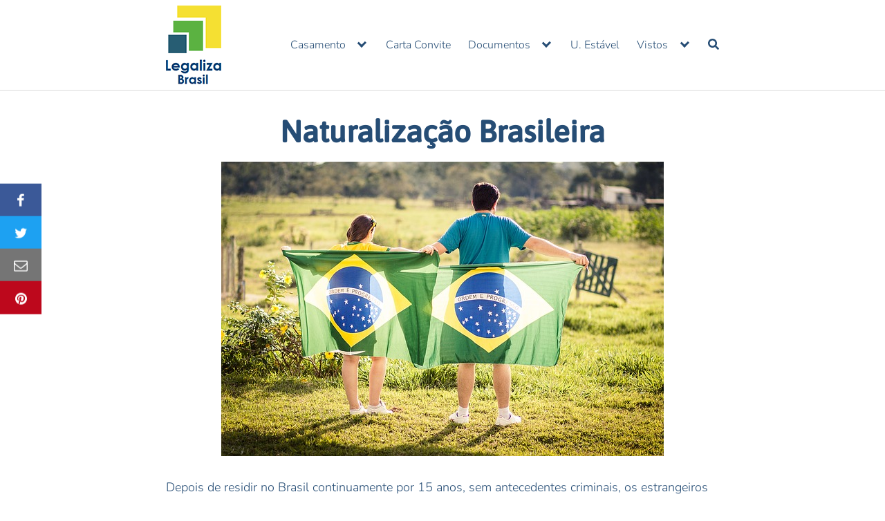

--- FILE ---
content_type: text/html; charset=UTF-8
request_url: https://www.legalizabrasilrn.com/naturalizacao/
body_size: 12238
content:
<!DOCTYPE html>
<html lang="pt-PT" prefix="og: http://ogp.me/ns#">
<head><!--[if IE 8]><script src="//cdnjs.cloudflare.com/ajax/libs/ie8/0.6.0/ie8.js"></script><![endif]--><link rel="dns-prefetch" href="//www.google.com"><link rel="dns-prefetch" href="//fonts.googleapis.com"><link rel="dns-prefetch" href="//s.w.org"><link rel="dns-prefetch" href="//cdn-images.mailchimp.com"><meta name="viewport" content="width=device-width, initial-scale=1">
	<meta charset="UTF-8">
	<meta name="viewport" content="width=device-width, initial-scale=1">
	<link rel="profile" href="https://gmpg.org/xfn/11">
	<title>⃞▷ Naturalização Rápida | Ordinária | Extraordinária | LEGALIZABRASIL</title>
<link rel="stylesheet" href="/s/f.php?3ba8b3.css">


<meta name="description" content="Em primeiro lugar deveremos saber em qual das modalidades de naturalização se encaixa nosso caso ✅ Saiba como solicitar sua Naturalização ✅"/>
<link rel="canonical" href="https://www.legalizabrasilrn.com/naturalizacao/">
<meta property="og:locale" content="pt_PT" />
<meta property="og:type" content="article" />
<meta property="og:title" content="⃞▷ Naturalização Rápida | Ordinária | Extraordinária | LEGALIZABRASIL" />
<meta property="og:description" content="Em primeiro lugar deveremos saber em qual das modalidades de naturalização se encaixa nosso caso ✅ Saiba como solicitar sua Naturalização ✅" />
<meta property="og:url" content="https://www.legalizabrasilrn.com/naturalizacao/" />
<meta property="og:site_name" content="LEGALIZABRASIL" />
<meta property="og:image" content="https://www.legalizabrasilrn.com/wp-content/uploads/2019/05/brazil-1164513_640.jpg" />
<meta property="og:image:secure_url" content="https://www.legalizabrasilrn.com/wp-content/uploads/2019/05/brazil-1164513_640.jpg" />
<meta property="og:image:width" content="640" />
<meta property="og:image:height" content="426" />
<meta property="og:image:alt" content="Naturalização no Brasil" />
<meta name="twitter:card" content="summary_large_image" />
<meta name="twitter:description" content="Em primeiro lugar deveremos saber em qual das modalidades de naturalização se encaixa nosso caso ✅ Saiba como solicitar sua Naturalização ✅" />
<meta name="twitter:title" content="⃞▷ Naturalização Rápida | Ordinária | Extraordinária | LEGALIZABRASIL" />
<meta name="twitter:image" content="https://www.legalizabrasilrn.com/wp-content/uploads/2019/05/brazil-1164513_640.jpg" />





<link rel="alternate" type="application/rss+xml" title="LEGALIZABRASIL &raquo; Feed" href="https://www.legalizabrasilrn.com/feed/">
<link rel="alternate" type="application/rss+xml" title="LEGALIZABRASIL &raquo; Feed de comentários" href="https://www.legalizabrasilrn.com/comments/feed/">


<link rel="EditURI" type="application/rsd+xml" title="RSD" href="https://www.legalizabrasilrn.com/xmlrpc.php?rsd">
<link rel="wlwmanifest" type="application/wlwmanifest+xml" href="https://www.legalizabrasilrn.com/wp-includes/wlwmanifest.xml"> 
<link rel="shortlink" href="https://www.legalizabrasilrn.com/?p=1397">
<style id="cky-style-inline">[data-cky-tag]{visibility:hidden;}</style>
		
		

	
<script src="/s/f.php?cfea07.js"></script>
<script type="application/ld+json">{"@context":"https:\/\/schema.org","@type":"Article","mainEntityOfPage":{"@type":"WebPage","@id":"https:\/\/www.legalizabrasilrn.com\/naturalizacao\/"},"headline":"Naturaliza\u00e7\u00e3o Brasileira","image":{"@type":"ImageObject","url":"https:\/\/www.legalizabrasilrn.com\/wp-content\/uploads\/2019\/05\/brazil-1164513_640.jpg","width":640,"height":426},"datePublished":"2019-05-10T21:09:46","dateModified":"2019-05-10T21:19:56","author":{"@type":"Person","name":"Legaliza"},"publisher":{"@type":"Organization","name":"LEGALIZABRASIL","logo":{"@type":"ImageObject","url":"https:\/\/www.legalizabrasilrn.com\/wp-content\/uploads\/2019\/02\/legaliza80X120-42x60.png"}},"description":"Em primeiro lugar deveremos saber em qual das modalidades de naturaliza\u00e7\u00e3o se encaixa nosso caso \u2705 Saiba como solicitar sua Naturaliza\u00e7\u00e3o \u2705","aggregateRating":{"@type":"AggregateRating","ratingValue":"5","reviewCount":"337"}}</script><script type="application/ld+json">{"@context":"https:\/\/schema.org","@graph":[{"@context":"https:\/\/schema.org","@type":"SiteNavigationElement","id":"site-navigation","name":"Casamento","url":"#"},{"@context":"https:\/\/schema.org","@type":"SiteNavigationElement","id":"site-navigation","name":"No Exterior","url":"https:\/\/www.legalizabrasilrn.com\/casamento-no-exterior\/"},{"@context":"https:\/\/schema.org","@type":"SiteNavigationElement","id":"site-navigation","name":"No Brasil","url":"https:\/\/www.legalizabrasilrn.com\/casamento-conjuge-estrangeiro\/"},{"@context":"https:\/\/schema.org","@type":"SiteNavigationElement","id":"site-navigation","name":"Registro do Casamento","url":"https:\/\/www.legalizabrasilrn.com\/casamento\/registro-no-brasil\/"},{"@context":"https:\/\/schema.org","@type":"SiteNavigationElement","id":"site-navigation","name":"Carta Convite","url":"https:\/\/www.legalizabrasilrn.com\/modelo-carta-convite-turista-brasil\/"},{"@context":"https:\/\/schema.org","@type":"SiteNavigationElement","id":"site-navigation","name":"Documentos","url":"#"},{"@context":"https:\/\/schema.org","@type":"SiteNavigationElement","id":"site-navigation","name":"Carteira de Trabalho","url":"https:\/\/www.legalizabrasilrn.com\/documentos-para-estrangeiros\/carteira-de-trabalho-para-estrangeiro\/"},{"@context":"https:\/\/schema.org","@type":"SiteNavigationElement","id":"site-navigation","name":"CPF","url":"https:\/\/www.legalizabrasilrn.com\/documentos-para-estrangeiros\/cpf-estrangeiro\/"},{"@context":"https:\/\/schema.org","@type":"SiteNavigationElement","id":"site-navigation","name":"U. Est\u00e1vel","url":"https:\/\/www.legalizabrasilrn.com\/uniao-estavel\/"},{"@context":"https:\/\/schema.org","@type":"SiteNavigationElement","id":"site-navigation","name":"Vistos","url":"#"},{"@context":"https:\/\/schema.org","@type":"SiteNavigationElement","id":"site-navigation","name":"Prorroga\u00e7\u00e3o Visto de Turista","url":"https:\/\/www.legalizabrasilrn.com\/prorrogacao-visto-turista-brasil\/"},{"@context":"https:\/\/schema.org","@type":"SiteNavigationElement","id":"site-navigation","name":"Visto por Reuni\u00e3o Familiar","url":"https:\/\/www.legalizabrasilrn.com\/visto-reuniao-familiar\/"},{"@context":"https:\/\/schema.org","@type":"SiteNavigationElement","id":"site-navigation","name":"Vistos de Trabalho","url":"https:\/\/www.legalizabrasilrn.com\/visto-brasil-trabalho\/"}]}</script><script type="application/ld+json">{"@context":"https:\/\/schema.org","@type":"BreadcrumbList","itemListElement":[{"@type":"ListItem","position":1,"item":{"@id":"https:\/\/www.legalizabrasilrn.com\/","name":"Home"}},{"@type":"ListItem","position":2,"item":{"@id":"https:\/\/www.legalizabrasilrn.com\/naturalizacao\/","name":"Naturaliza\u00e7\u00e3o Brasileira"}}]}</script>    <style>@media (min-width: 48rem){.container{width:52rem}.entry-content{max-width:70%;flex-basis:70%}.entry-aside{max-width:30%;flex-basis:30%;order:0;-ms-flex-order:0}}a{color:#52b036}.site-header{background-color:#ffffff}.site-header a{color:#264d75}@media (min-width: 1040px){.site-navbar .menu-item-has-children:after{border-color:#264d75}}h1,h2,h3,h4,h5,h6,.title{font-family:'Asap', sans-serif;font-weight:500}body,.site-header{font-family:'Nunito' , sans-serif;font-weight:300}.recentcomments a{display:inline !important;padding:0 !important;margin:0 !important}</style>

            
    
		
		<style type="text/css" id="custom-background-css">
body.custom-background { background-color: #ffffff; }
</style>
	<link rel="icon" href="https://www.legalizabrasilrn.com/wp-content/uploads/2019/02/logo_16x16.jpg" sizes="32x32">
<link rel="icon" href="https://www.legalizabrasilrn.com/wp-content/uploads/2019/02/logo_16x16.jpg" sizes="192x192">
<link rel="apple-touch-icon-precomposed" href="https://www.legalizabrasilrn.com/wp-content/uploads/2019/02/logo_16x16.jpg">
<meta name="msapplication-TileImage" content="https://www.legalizabrasilrn.com/wp-content/uploads/2019/02/logo_16x16.jpg" />
		<style type="text/css" id="wp-custom-css">
			
.page .title {
	
text-align: center;
}

.page .title, .post .title, h1, h2, h4,   content,  strong, li,  .post .entry-title, .entry-content, .site-footer {
	
	color:#264D75 !important ;
	
}


em  {
	
		font-weight: 600
}


h3, h5, h6 {
	
	color:#52B036 !important;
}

/*COLOR TEXTO ULTIMOS ARTICULOS*/

.widget-recent-posts p {
	color: #52B036 !important;
}

/*COLOR BOTON FORMULARIO*/


.btn-primary  {
background-color: #264D75 !important;
}
/*COLOR aviso-contacto*/

.widget-area a {
	color:#52B036 !important;
}
/*Boton Enviar Formulario*/

.wpcf7-submit {
	color: white;
	background-color: #264D75
		
	}


p {
	
	color:#264D75 ;
	
}

/*cambiar color caja de búsqueda*/
.navbar-form {
background: #52B036 !important;
}
.navbar-form .btn-search-form {
background-color: #52B036 !important;
}
		</style>
		<style>img.lazy,iframe.lazy{display:none}</style><script>try{!function(e,t,n,o,i,r){function a(){r("scroll",a),r("mouseover",a),r("touchstart",a,{passive:!0}),s()}function s(t){for(o=e.getElementsByTagName("script")[t=0],ress_js=d;n[t];)d(n[t++]);n=[]}function d(t,n){e.getElementById(t)||(n=e.createElement("script"),n.src=n.id=t,n.async=!0,o.parentNode.insertBefore(n,o))}ress_js=n.push.bind(n),i=t.addEventListener,r=t.removeEventListener,i&&"complete"!==e.readyState?(i("load",function(){setTimeout(a,5500)}),i("scroll",a),i("mousemove",a),i("touchstart",a)):s()}(document,window,[])}catch(e){console.log(e)}try{ress_js("//pagead2.googlesyndication.com/pagead/js/adsbygoogle.js");
}catch(e){console.log(e)}try{
     (adsbygoogle = window.adsbygoogle || []).push({
          google_ad_client: "ca-pub-2933310305023880",
          enable_page_level_ads: true
     })}catch(e){console.log(e)}</script></head>
<body data-rsssl=1 class="page-template-default page page-id-1397 custom-background wp-custom-logo unselectable wp-schema-pro-1.2.0 no-sidebar layout-menu-orbital">
	<a class="screen-reader-text" href="#content">Skip to content</a>

			
		

<header class="site-header with-header ">
	<div class="container header-inner">
							<div class="site-logo">

					<a href="https://www.legalizabrasilrn.com/" class="custom-logo-link"><img width="80" height="114" src="/wp-content/uploads/2019/02/legaliza80X120.png" class="custom-logo lazy" alt="Legaliza Brasil" data-src="https://www.legalizabrasilrn.com/wp-content/uploads/2019/02/legaliza80X120.png"></a>
				</div>

						<button class="toggle nav-toggle mobile-nav-toggle  orbitalMenu-fixed" data-toggle-target=".menu-modal"  data-toggle-body-class="showing-menu-modal" aria-expanded="false" data-set-focus=".close-nav-toggle">
				<span class="toggle-inner">
					<a class="site-nav-trigger">
						<span></span>
					</a>
					<span class="toggle-text">Menu</span>
				</span>
			</button>
			
			<div class="header-navigation-wrapper">

										<nav class="primary-menu-wrapper" aria-label="Horizontal" role="navigation">

							<ul class="primary-menu reset-list-style">

							<li id="menu-item-524" class="menu-item menu-item-type-custom menu-item-object-custom menu-item-has-children menu-item-524"><a href="#" target="_blank" rel="nofollow">Casamento</a><span class="icon"></span>
<ul class="sub-menu">
	<li id="menu-item-509" class="menu-item menu-item-type-post_type menu-item-object-page menu-item-509"><a href="https://www.legalizabrasilrn.com/casamento-no-exterior/">No Exterior</a></li>
	<li id="menu-item-508" class="menu-item menu-item-type-post_type menu-item-object-page menu-item-508"><a href="https://www.legalizabrasilrn.com/casamento-conjuge-estrangeiro/">No Brasil</a></li>
	<li id="menu-item-528" class="menu-item menu-item-type-post_type menu-item-object-post menu-item-528"><a href="https://www.legalizabrasilrn.com/casamento/registro-no-brasil/">Registro do Casamento</a></li>
</ul>
</li>
<li id="menu-item-512" class="menu-item menu-item-type-post_type menu-item-object-page menu-item-512"><a href="https://www.legalizabrasilrn.com/modelo-carta-convite-turista-brasil/">Carta Convite</a></li>
<li id="menu-item-1415" class="menu-item menu-item-type-custom menu-item-object-custom menu-item-has-children menu-item-1415"><a href="#" target="_blank" rel="nofollow">Documentos</a><span class="icon"></span>
<ul class="sub-menu">
	<li id="menu-item-1420" class="menu-item menu-item-type-post_type menu-item-object-post menu-item-1420"><a href="https://www.legalizabrasilrn.com/documentos-para-estrangeiros/carteira-de-trabalho-para-estrangeiro/">Carteira de Trabalho</a></li>
	<li id="menu-item-1416" class="menu-item menu-item-type-post_type menu-item-object-post menu-item-1416"><a href="https://www.legalizabrasilrn.com/documentos-para-estrangeiros/cpf-estrangeiro/">CPF</a></li>
</ul>
</li>
<li id="menu-item-516" class="menu-item menu-item-type-post_type menu-item-object-page menu-item-516"><a href="https://www.legalizabrasilrn.com/uniao-estavel/">U. Estável</a></li>
<li id="menu-item-525" class="menu-item menu-item-type-custom menu-item-object-custom menu-item-has-children menu-item-525"><a href="#" target="_blank" rel="nofollow">Vistos</a><span class="icon"></span>
<ul class="sub-menu">
	<li id="menu-item-514" class="menu-item menu-item-type-post_type menu-item-object-page menu-item-514"><a href="https://www.legalizabrasilrn.com/prorrogacao-visto-turista-brasil/">Prorrogação Visto de Turista</a></li>
	<li id="menu-item-517" class="menu-item menu-item-type-post_type menu-item-object-page menu-item-517"><a href="https://www.legalizabrasilrn.com/visto-reuniao-familiar/">Visto por Reunião Familiar</a></li>
	<li id="menu-item-518" class="menu-item menu-item-type-post_type menu-item-object-page menu-item-518"><a href="https://www.legalizabrasilrn.com/visto-brasil-trabalho/">Vistos de Trabalho</a></li>
</ul>
</li>
<li class="menu-item search-item">    <a href="#" onclick="orbital_expand_navbar()" class="text-center"><svg class="svg-inline--fa fa-search fa-w-16 fa-sm" aria-hidden="true" focusable="false" data-prefix="fa" data-icon="search" role="img" xmlns="http://www.w3.org/2000/svg" viewBox="0 0 512 512" data-fa-i2svg=""><path fill="currentColor" d="M505 442.7L405.3 343c-4.5-4.5-10.6-7-17-7H372c27.6-35.3 44-79.7 44-128C416 93.1 322.9 0 208 0S0 93.1 0 208s93.1 208 208 208c48.3 0 92.7-16.4 128-44v16.3c0 6.4 2.5 12.5 7 17l99.7 99.7c9.4 9.4 24.6 9.4 33.9 0l28.3-28.3c9.4-9.4 9.4-24.6.1-34zM208 336c-70.7 0-128-57.2-128-128 0-70.7 57.2-128 128-128 70.7 0 128 57.2 128 128 0 70.7-57.2 128-128 128z"></path></svg></a>
    </li>
							</ul>
							
						</nav>
					
			</div>
		
	</div>
</header>

<div class="menu-modal cover-modal header-footer-group" data-modal-target-string=".menu-modal">

	<div class="menu-modal-inner modal-inner">

		<div class="menu-wrapper section-inner">

			<div class="menu-top">

				<button class="toggle close-nav-toggle fill-children-current-color" data-toggle-target=".menu-modal" data-toggle-body-class="showing-menu-modal" aria-expanded="false" data-set-focus=".menu-modal">
					<span class="toggle-text">Close Menu</span>
					X
				</button>

				
				<nav class="mobile-menu" aria-label="Mobile" role="navigation">

					<ul class="modal-menu reset-list-style">

					<li class="menu-item menu-item-type-custom menu-item-object-custom menu-item-has-children menu-item-524"><div class="ancestor-wrapper"><a href="#" target="_blank" rel="nofollow">Casamento</a><button class="toggle sub-menu-toggle fill-children-current-color" data-toggle-target=".menu-modal .menu-item-524 > .sub-menu" data-toggle-type="slidetoggle" data-toggle-duration="250" aria-expanded="false"><span class="screen-reader-text">Show sub menu</span><svg class="svg-icon" aria-hidden="true" role="img" focusable="false" xmlns="http://www.w3.org/2000/svg" width="20" height="12" viewBox="0 0 20 12"><polygon fill="" fill-rule="evenodd" points="1319.899 365.778 1327.678 358 1329.799 360.121 1319.899 370.021 1310 360.121 1312.121 358" transform="translate(-1310 -358)"></polygon></svg></button></div>
<ul class="sub-menu">
	<li class="menu-item menu-item-type-post_type menu-item-object-page menu-item-509"><div class="ancestor-wrapper"><a href="https://www.legalizabrasilrn.com/casamento-no-exterior/">No Exterior</a></div></li>
	<li class="menu-item menu-item-type-post_type menu-item-object-page menu-item-508"><div class="ancestor-wrapper"><a href="https://www.legalizabrasilrn.com/casamento-conjuge-estrangeiro/">No Brasil</a></div></li>
	<li class="menu-item menu-item-type-post_type menu-item-object-post menu-item-528"><div class="ancestor-wrapper"><a href="https://www.legalizabrasilrn.com/casamento/registro-no-brasil/">Registro do Casamento</a></div></li>
</ul>
</li>
<li class="menu-item menu-item-type-post_type menu-item-object-page menu-item-512"><div class="ancestor-wrapper"><a href="https://www.legalizabrasilrn.com/modelo-carta-convite-turista-brasil/">Carta Convite</a></div></li>
<li class="menu-item menu-item-type-custom menu-item-object-custom menu-item-has-children menu-item-1415"><div class="ancestor-wrapper"><a href="#" target="_blank" rel="nofollow">Documentos</a><button class="toggle sub-menu-toggle fill-children-current-color" data-toggle-target=".menu-modal .menu-item-1415 > .sub-menu" data-toggle-type="slidetoggle" data-toggle-duration="250" aria-expanded="false"><span class="screen-reader-text">Show sub menu</span><svg class="svg-icon" aria-hidden="true" role="img" focusable="false" xmlns="http://www.w3.org/2000/svg" width="20" height="12" viewBox="0 0 20 12"><polygon fill="" fill-rule="evenodd" points="1319.899 365.778 1327.678 358 1329.799 360.121 1319.899 370.021 1310 360.121 1312.121 358" transform="translate(-1310 -358)"></polygon></svg></button></div>
<ul class="sub-menu">
	<li class="menu-item menu-item-type-post_type menu-item-object-post menu-item-1420"><div class="ancestor-wrapper"><a href="https://www.legalizabrasilrn.com/documentos-para-estrangeiros/carteira-de-trabalho-para-estrangeiro/">Carteira de Trabalho</a></div></li>
	<li class="menu-item menu-item-type-post_type menu-item-object-post menu-item-1416"><div class="ancestor-wrapper"><a href="https://www.legalizabrasilrn.com/documentos-para-estrangeiros/cpf-estrangeiro/">CPF</a></div></li>
</ul>
</li>
<li class="menu-item menu-item-type-post_type menu-item-object-page menu-item-516"><div class="ancestor-wrapper"><a href="https://www.legalizabrasilrn.com/uniao-estavel/">U. Estável</a></div></li>
<li class="menu-item menu-item-type-custom menu-item-object-custom menu-item-has-children menu-item-525"><div class="ancestor-wrapper"><a href="#" target="_blank" rel="nofollow">Vistos</a><button class="toggle sub-menu-toggle fill-children-current-color" data-toggle-target=".menu-modal .menu-item-525 > .sub-menu" data-toggle-type="slidetoggle" data-toggle-duration="250" aria-expanded="false"><span class="screen-reader-text">Show sub menu</span><svg class="svg-icon" aria-hidden="true" role="img" focusable="false" xmlns="http://www.w3.org/2000/svg" width="20" height="12" viewBox="0 0 20 12"><polygon fill="" fill-rule="evenodd" points="1319.899 365.778 1327.678 358 1329.799 360.121 1319.899 370.021 1310 360.121 1312.121 358" transform="translate(-1310 -358)"></polygon></svg></button></div>
<ul class="sub-menu">
	<li class="menu-item menu-item-type-post_type menu-item-object-page menu-item-514"><div class="ancestor-wrapper"><a href="https://www.legalizabrasilrn.com/prorrogacao-visto-turista-brasil/">Prorrogação Visto de Turista</a></div></li>
	<li class="menu-item menu-item-type-post_type menu-item-object-page menu-item-517"><div class="ancestor-wrapper"><a href="https://www.legalizabrasilrn.com/visto-reuniao-familiar/">Visto por Reunião Familiar</a></div></li>
	<li class="menu-item menu-item-type-post_type menu-item-object-page menu-item-518"><div class="ancestor-wrapper"><a href="https://www.legalizabrasilrn.com/visto-brasil-trabalho/">Vistos de Trabalho</a></div></li>
</ul>
</li>
<li class="menu-item search-item">    <a href="#" onclick="orbital_expand_navbar()" class="text-center"><svg class="svg-inline--fa fa-search fa-w-16 fa-sm" aria-hidden="true" focusable="false" data-prefix="fa" data-icon="search" role="img" xmlns="http://www.w3.org/2000/svg" viewBox="0 0 512 512" data-fa-i2svg=""><path fill="currentColor" d="M505 442.7L405.3 343c-4.5-4.5-10.6-7-17-7H372c27.6-35.3 44-79.7 44-128C416 93.1 322.9 0 208 0S0 93.1 0 208s93.1 208 208 208c48.3 0 92.7-16.4 128-44v16.3c0 6.4 2.5 12.5 7 17l99.7 99.7c9.4 9.4 24.6 9.4 33.9 0l28.3-28.3c9.4-9.4 9.4-24.6.1-34zM208 336c-70.7 0-128-57.2-128-128 0-70.7 57.2-128 128-128 70.7 0 128 57.2 128 128 0 70.7-57.2 128-128 128z"></path></svg></a>
    </li>
					</ul>

				</nav>

			</div>

		</div>

	</div>

</div>

		<style>
	.navbar-form input:not([type="submit"]):not([type="radio"]):not([type="checkbox"]):not([type="file"]){
		border: none;
		border-radius: 0;
		padding: 0.5rem;
	}

	.navbar-form  .btn-search-form  {
		border-radius: 0;
		box-shadow: none;
		background-color: #0367bf;
	}

	.navbar-form {
		display: none;
		padding: 1rem;
		background: #0267bf;
		margin-top: 1rem;
	}

	.expand-searchform {
		display: flex;
		z-index: 1000000;
		padding-right: 1rem;
	}

	.expand-searchform .search-input{
		flex-grow: 1;
		margin-right: 0.5rem;
	}

</style>
<div class="container">
	<form id="search-navbar" role="search" method="get" class="search-form navbar-form" action="https://www.legalizabrasilrn.com/">
		<div class="search-input">
			<input id="search-input" type="search" class="search-field" placeholder="Search for:" value="" name="s" title="Search for:" />
		</div>
		<div class="search-submit">
			<button type="submit" class="btn btn-primary btn-search-form"><svg class="svg-inline--fa fa-search fa-w-16 fa-sm" aria-hidden="true" focusable="false" data-prefix="fa" data-icon="search" role="img" xmlns="http://www.w3.org/2000/svg" viewBox="0 0 512 512" data-fa-i2svg=""><path fill="currentColor" d="M505 442.7L405.3 343c-4.5-4.5-10.6-7-17-7H372c27.6-35.3 44-79.7 44-128C416 93.1 322.9 0 208 0S0 93.1 0 208s93.1 208 208 208c48.3 0 92.7-16.4 128-44v16.3c0 6.4 2.5 12.5 7 17l99.7 99.7c9.4 9.4 24.6 9.4 33.9 0l28.3-28.3c9.4-9.4 9.4-24.6.1-34zM208 336c-70.7 0-128-57.2-128-128 0-70.7 57.2-128 128-128 70.7 0 128 57.2 128 128 0 70.7-57.2 128-128 128z"></path></svg></button>
		</div>
	</form>
</div><main id="content" class="site-main post-1397 page type-page status-publish has-post-thumbnail">

	
	<header class="default-header">
	<div class="container">
								
							<h1 class="title">Naturalização Brasileira</h1>			
			
			
		
	</div>

	
</header>
	
	<div id="content-wrapper" class="container flex">
		<div class="entry-content">

						<div class="post-thumbnail"><img width="640" height="426" src="/wp-content/uploads/2019/05/brazil-1164513_640-512x341.jpg" class="attachment-large size-large lazy wp-post-image" alt="Naturalização no Brasil" data-src="https://www.legalizabrasilrn.com/wp-content/uploads/2019/05/brazil-1164513_640.jpg"></div>

			    <div class="banner desktop">
        <div class="center fluid">
                    </div>
    </div>
        <div class="banner mobile">
        <div class="center fluid">
                    </div>
    </div>
    
			<p>Depois de
residir no Brasil continuamente por 15 anos, sem antecedentes criminais, os
estrangeiros podem solicitar a nacionalidade brasileira. No entanto, voc&ecirc; pode
reduzir drasticamente esse per&iacute;odo em v&aacute;rias hip&oacute;teses. Se o estrangeiro tem
resid&ecirc;ncia permanente no Brasil com um alto conhecimento do portugu&ecirc;s (oral,
escrito e lido) e <strong>trabalho ou renda
suficiente</strong> para sustentar a si mesmo e sua fam&iacute;lia, esse per&iacute;odo pode ser
reduzido para 4 anos.</p>



<p>O per&iacute;odo de
4 anos pode cair para um ano caso o residente estrangeiro for <strong>casado com um brasileiro</strong> ou tiver um
filho brasileiro. </p>



<div id="ez-toc-container" class="counter-hierarchy counter-decimal">
<div class="ez-toc-title-container">
<p class="ez-toc-title"> O que encontrar&aacute; neste Guia</p>
<span class="ez-toc-title-toggle"><a class="ez-toc-pull-right ez-toc-btn ez-toc-btn-xs ez-toc-btn-default ez-toc-toggle"><i class="ez-toc-glyphicon ez-toc-icon-toggle"></i></a></span></div>
<nav><ul class="ez-toc-list"><li><a href="#Significado_de_naturalizacao" title="Significado de
naturaliza&ccedil;&atilde;o">Significado de
naturaliza&ccedil;&atilde;o</a></li><li><a href="#Naturalizacao_ordinaria" title="Naturaliza&ccedil;&atilde;o ordin&aacute;ria">Naturaliza&ccedil;&atilde;o ordin&aacute;ria</a></li><li><a href="#Naturalizacao_extraordinaria" title="Naturaliza&ccedil;&atilde;o extraordin&aacute;ria">Naturaliza&ccedil;&atilde;o extraordin&aacute;ria</a></li><li><a href="#Naturalizacao_Provisoria" title="Naturaliza&ccedil;&atilde;o Provis&oacute;ria">Naturaliza&ccedil;&atilde;o Provis&oacute;ria</a></li><li><a href="#Como_solicitar_a_Naturalizacao" title="Como solicitar a Naturaliza&ccedil;&atilde;o">Como solicitar a Naturaliza&ccedil;&atilde;o</a></li></ul></nav></div>
<h2><span class="ez-toc-section" id="Significado_de_naturalizacao">Significado de
naturaliza&ccedil;&atilde;o</span></h2>



<p>Naturaliza&ccedil;&atilde;o
&eacute; aquele ato atrav&eacute;s do qual o interessado adquire de maneira voluntaria uma nacionalidade
diferente &agrave; de sua origem. Trata-se de um ato estatal onde o &oacute;rg&atilde;o competente &eacute;
o Poder Executivo, na pessoa do Ministro da Justi&ccedil;a, no qual se expressa a
soberania do Estado, uma vez que o mesmo satisfa&ccedil;a todas as condi&ccedil;&otilde;es legais.</p>



<p>A
legisla&ccedil;&atilde;o brasileira permite a dupla cidadania, embora, para isso, os dois
pa&iacute;ses envolvidos (o Brasil e seu pa&iacute;s, neste caso) devam permitir sua
manuten&ccedil;&atilde;o. Para mais informa&ccedil;&otilde;es, consulte a legisla&ccedil;&atilde;o do seu pa&iacute;s.</p>



<h2><span class="ez-toc-section" id="Naturalizacao_ordinaria">Naturaliza&ccedil;&atilde;o ordin&aacute;ria</span></h2><div class="banner mobile"><div class=" ">
	
	</div>
	</div><div class="banner desktop"><div class=" fluid">
	
	</div>
	</div>



<p>A <strong>naturaliza&ccedil;&atilde;o ordin&aacute;ria</strong> &eacute; aquela que
pode ser solicitado pelo estrangeiro residente que <strong>more no Brasil h&aacute; pelo menos 04 (quatro)</strong> anos, sabe ler e escrever
portugu&ecirc;s e n&atilde;o tenha condena&ccedil;&otilde;es. O prazo de quatro anos pode ser reduzido <strong>at&eacute; 01 (um)</strong> ano nos seguintes casos:</p>



<ul><li><strong>Conjugue brasileira</strong> (o):</li><li><strong>Filho</strong> brasileiro;</li></ul>



<p>Para estrangeiros
de <strong>pa&iacute;ses de l&iacute;ngua portuguesa</strong> (Guin&eacute;-Bissau,
Portugal, Angola, Cabo Verde, Mo&ccedil;ambique, S&atilde;o Tom&eacute; e Pr&iacute;ncipe, Timor-Leste,
como o prazo de resid&ecirc;ncia para solicitar a naturaliza&ccedil;&atilde;o natural &eacute; de <strong>01 (um) ano</strong>. </p>



<p>Em <strong>todos </strong>e em cada um dos <strong>casos</strong>, se faz necess&aacute;rio que o
requerente <strong>comprove meios econ&ocirc;micos
suficientes</strong> para poder se manter em territ&oacute;rio brasileiro.</p>



<h2><span class="ez-toc-section" id="Naturalizacao_extraordinaria">Naturaliza&ccedil;&atilde;o extraordin&aacute;ria</span></h2>



<p>A naturaliza&ccedil;&atilde;o extraordin&aacute;ria pode ser concedia a todo estrangeiro que tenha fixado resid&ecirc;ncia no Brasil <strong>durante mais de 15 (quinze)</strong> anos e n&atilde;o tenha condena&ccedil;&otilde;es penais. No prazo de resid&ecirc;ncia n&atilde;o contam as viagens espor&aacute;dicas do estrangeiro fora do Brasil, sempre e quando n&atilde;o fique fora do Brasil por mais de 02 (dois) anos.</p>



<p>Para a
naturaliza&ccedil;&atilde;o extraordin&aacute;ria n&atilde;o se faz necess&aacute;rio comprovar meios econ&ocirc;micos. </p>



<h2><span class="ez-toc-section" id="Naturalizacao_Provisoria">Naturaliza&ccedil;&atilde;o Provis&oacute;ria</span></h2><div class="banner mobile"><div class=" ">
	
	</div>
	</div><div class="banner desktop"><div class=" fluid">
	
	</div>
	</div>



<p>A
naturaliza&ccedil;&atilde;o provis&oacute;ria unicamente pode ser solicitada por crian&ccedil;as e adolescentes
migrantes que tenham fixado sua resid&ecirc;ncia no territ&oacute;rio <strong>nacional antes de completar dez anos</strong> de idade e dever&aacute; ser requerida
por interm&eacute;dio de seu representante legal.</p>



<h2><span class="ez-toc-section" id="Como_solicitar_a_Naturalizacao">Como solicitar a Naturaliza&ccedil;&atilde;o</span></h2>



<p>Em primeiro
lugar deveremos saber em qual das modalidades de naturaliza&ccedil;&atilde;o se encaixa nosso
caso, pois as documenta&ccedil;&otilde;es para o requerimento de naturaliza&ccedil;&atilde;o brasileira
mudam.</p>



<ul><li><a rel="noreferrer noopener" aria-label=" (abre num novo separador)" href="https://www.legalizabrasilrn.com/wp-content/uploads/2019/05/documentos-para-naturalizacao-ordinaria.pdf" target="_blank">Documentos solicitadas para Naturaliza&ccedil;&atilde;o Ordin&aacute;ria</a></li><li><a rel="noreferrer noopener" aria-label=" (abre num novo separador)" href="https://www.legalizabrasilrn.com/wp-content/uploads/2019/05/documentos-para-naturalozacao-extraordinaria.pdf" target="_blank">Documentos solicitadas para Naturaliza&ccedil;&atilde;o Extraordin&aacute;ria</a></li><li><a rel="noreferrer noopener" aria-label=" (abre num novo separador)" href="https://www.legalizabrasilrn.com/wp-content/uploads/2019/05/documentos-para-naturalozacao-provis%C3%B3ria.pdf" target="_blank">Documentos solicitadas para Naturaliza&ccedil;&atilde;o Provis&oacute;ria</a></li></ul>



<p>O
requerimento de naturaliza&ccedil;&atilde;o ser&aacute; encaminhado ao Minist&eacute;rio da Justi&ccedil;a,
devendo ser protocolizado em uma das unidades da <strong>Pol&iacute;cia Federal</strong>. Uma vez instru&iacute;do o pedido, pode acontecer que
sejam requeridas mais informa&ccedil;&otilde;es ou documentos, at&eacute; o parecer definitivo, que
depende do Secret&aacute;rio Nacional de Justi&ccedil;a para decis&atilde;o.</p>

			
			    <div class="banner desktop">
        <div class="center fluid">
                    </div>
    </div>
        <div class="banner mobile">
        <div class="center fluid">
                    </div>
    </div>
    
					</div>

			</div>

</main>
	<footer class="site-footer">
		<div class="container">
				<div class="widget-area-footer">

					<div class="widget-area">
				<section id="custom_html-6" class="widget_text widget widget_custom_html"><div class="textwidget custom-html-widget">
<link href="//cdn-images.mailchimp.com/embedcode/horizontal-slim-10_7.css" rel="stylesheet" type="text/css">
<style type="text/css">
input#mc-embedded-subscribe.button {background: #264D75; color: white; padding:0px 20px;}
	#mc_embed_signup{background:#c9d5e2; clear:left; font:16px Helvetica,Arial,sans-serif; width:100%;}
	/* Add your own Mailchimp form style overrides in your site stylesheet or in this style block.
	   We recommend moving this block and the preceding CSS link to the HEAD of your HTML file. */
</style>
<style type="text/css">
 #mc-embedded-subscribe-form input[type=checkbox]{display: inline; width: auto;margin-right: 10px;}
	#mergeRow-gdpr {margin-top: 20px;}
	#mergeRow-gdpr fieldset label {font-weight: normal;}
	#mc-embedded-subscribe-form .mc_fieldset{border:none;min-height: 0px;padding-bottom:0px;}
</style>
<div id="mc_embed_signup">
<form action="https://legalizabrasilrn.us20.list-manage.com/subscribe/post?u=af2f81d3bbb6603fac96ea0e1&amp;id=6a898f52a8" method="post" id="mc-embedded-subscribe-form" name="mc-embedded-subscribe-form" class="validate" target="_blank" novalidate>
<div id="mc_embed_signup_scroll">
	<label for="mce-EMAIL">Receba nossa Newsletter</label>
	<input type="email" value="" name="EMAIL" class="email" id="mce-EMAIL" placeholder="seu e-mail" required>
    
<div style="position: absolute; left: -5000px;" aria-hidden="true"><input type="text" name="b_af2f81d3bbb6603fac96ea0e1_6a898f52a8" tabindex="-1" value=""></div>
<div class="clear"><input type="submit" value="Inscrever-se" name="subscribe" id="mc-embedded-subscribe" class="button"></div>
</div>
</form>
</div>


</div></section><section id="text-9" class="widget widget_text">			<div class="textwidget"><p><a href="https://www.legalizabrasilrn.com/aviso-legal/" rel="nofollow">Aviso legal</a></p>
<p><a href="https://www.legalizabrasilrn.com/politica-de-privacidade-e-cookies/" rel="nofollow">Política de privacidade e cookies</a></p>
<p><a href="https://www.legalizabrasilrn.com/contato-legaliza-brasil-natal/" rel="nofollow">Contato</a></p>
</div>
		</section>			</div>

		
		
		
		
	</div>

			<div class="credits row">

			<p>Vistos e Docmentos para Estrangeiros</p>

	
</div>		</div>
	</footer>

<div class="entry-social social-sticky desktop social-left social-center ">
<a href="#" class="social social-facebook"></a><a href="#" class="social social-twitter"></a><a href="#" class="social social-whatsapp"></a><a href="#" class="social social-email"></a><a href="#" class="social social-pinterest"></a></div>

<div class="site-overlay"></div>

<script id="ckyBannerTemplate" type="text/template">
<div class="cky-btn-revisit-wrapper cky-revisit-hide" data-cky-tag="revisit-consent" data-tooltip="Preferências de consentimento" style="background-color:#0056a7"> <button class="cky-btn-revisit" aria-label="Preferências de consentimento"> <img src="https://www.legalizabrasilrn.com/wp-content/plugins/cookie-law-info/lite/frontend/images/revisit.svg" alt="Revisit consent button"> </button>
</div>
<div class="cky-consent-container cky-hide" tabindex="0"> <div class="cky-consent-bar" data-cky-tag="notice" style="background-color:#FFFFFF;border-color:#f4f4f4;color:#212121">  <div class="cky-notice"> <p class="cky-title" role="heading" aria-level="1" data-cky-tag="title" style="color:#212121">Valorizamos sua privacidade</p>
<div class="cky-notice-group"> <div class="cky-notice-des" data-cky-tag="description" style="color:#212121"> <p>Utilizamos cookies para aprimorar sua experiência de navegação, exibir anúncios ou conteúdo personalizado e analisar nosso tráfego. Ao clicar em “Aceitar todos”, você concorda com nosso uso de cookies.</p> </div>
<div class="cky-notice-btn-wrapper" data-cky-tag="notice-buttons"> <button class="cky-btn cky-btn-customize" aria-label="Personalizar" data-cky-tag="settings-button" style="color:#1863dc;background-color:transparent;border-color:#1863dc">Personalizar</button> <button class="cky-btn cky-btn-reject" aria-label="Rejeitar" data-cky-tag="reject-button" style="color:#1863dc;background-color:transparent;border-color:#1863dc">Rejeitar</button> <button class="cky-btn cky-btn-accept" aria-label="Aceitar tudo" data-cky-tag="accept-button" style="color:#FFFFFF;background-color:#1863dc;border-color:#1863dc">Aceitar tudo</button> </div>
</div>
</div>
</div>
<div class="cky-preference-wrapper" data-cky-tag="detail" style="color:#212121;background-color:#FFFFFF;border-color:#F4F4F4"> <div class="cky-preference-center"> <div class="cky-preference"> <div class="cky-preference-header"> <span class="cky-preference-title" role="heading" aria-level="1" data-cky-tag="detail-title" style="color:#212121">Personalizar preferências de consentimento</span> <button class="cky-btn-close" aria-label="[cky_preference_close_label]" data-cky-tag="detail-close"> <img src="https://www.legalizabrasilrn.com/wp-content/plugins/cookie-law-info/lite/frontend/images/close.svg" alt="Close"> </button> </div>
<div class="cky-preference-body-wrapper"> <div class="cky-preference-content-wrapper" data-cky-tag="detail-description" style="color:#212121"> <p>Utilizamos cookies para ajudar você a navegar com eficiência e executar certas funções. Você encontrará informações detalhadas sobre todos os cookies sob cada categoria de consentimento abaixo.</p>
<p>Os cookies que são classificados com a marcação “Necessário” são armazenados em seu navegador, pois são essenciais para possibilitar o uso de funcionalidades básicas do site.</p>
<p>Também usamos cookies de terceiros que nos ajudam a analisar como você usa esse site, armazenar suas preferências e fornecer conteúdo e anúncios que sejam relevantes para você. Esses cookies somente serão armazenados em seu navegador mediante seu prévio consentimento.</p>
<p>Você pode optar por ativar ou desativar alguns ou todos esses cookies, mas desativá-los pode afetar sua experiência de navegação.</p> </div>
<div class="cky-accordion-wrapper" data-cky-tag="detail-categories"> <div class="cky-accordion" id="ckyDetailCategorynecessary"> <div class="cky-accordion-item"> <div class="cky-accordion-chevron"><i class="cky-chevron-right"></i></div> <div class="cky-accordion-header-wrapper"> <div class="cky-accordion-header">
<button class="cky-accordion-btn" aria-label="Necessário" data-cky-tag="detail-category-title" style="color:#212121">Necessário</button><span class="cky-always-active">Sempre ativo</span> <div class="cky-switch" data-cky-tag="detail-category-toggle"><input type="checkbox" id="ckySwitchnecessary"></div> </div> <div class="cky-accordion-header-des" data-cky-tag="detail-category-description" style="color:#212121"> <p>Os cookies necessários são cruciais para as funções básicas do site e o site não funcionará como pretendido sem eles. Esses cookies não armazenam nenhum dado pessoalmente identificável.</p>
</div> </div> </div> <div class="cky-accordion-body"> <div class="cky-audit-table" data-cky-tag="audit-table" style="color:#212121;background-color:#f4f4f4;border-color:#ebebeb"><p class="cky-empty-cookies-text">Bem, cookies para exibir.</p></div> </div> </div>
<div class="cky-accordion" id="ckyDetailCategoryfunctional"> <div class="cky-accordion-item"> <div class="cky-accordion-chevron"><i class="cky-chevron-right"></i></div> <div class="cky-accordion-header-wrapper"> <div class="cky-accordion-header">
<button class="cky-accordion-btn" aria-label="Funcional" data-cky-tag="detail-category-title" style="color:#212121">Funcional</button><span class="cky-always-active">Sempre ativo</span> <div class="cky-switch" data-cky-tag="detail-category-toggle"><input type="checkbox" id="ckySwitchfunctional"></div> </div> <div class="cky-accordion-header-des" data-cky-tag="detail-category-description" style="color:#212121"> <p>Cookies funcionais ajudam a executar certas funcionalidades, como compartilhar o conteúdo do site em plataformas de mídia social, coletar feedbacks e outros recursos de terceiros.</p>
</div> </div> </div> <div class="cky-accordion-body"> <div class="cky-audit-table" data-cky-tag="audit-table" style="color:#212121;background-color:#f4f4f4;border-color:#ebebeb"><p class="cky-empty-cookies-text">Bem, cookies para exibir.</p></div> </div> </div>
<div class="cky-accordion" id="ckyDetailCategoryanalytics"> <div class="cky-accordion-item"> <div class="cky-accordion-chevron"><i class="cky-chevron-right"></i></div> <div class="cky-accordion-header-wrapper"> <div class="cky-accordion-header">
<button class="cky-accordion-btn" aria-label="Analíticos" data-cky-tag="detail-category-title" style="color:#212121">Analíticos</button><span class="cky-always-active">Sempre ativo</span> <div class="cky-switch" data-cky-tag="detail-category-toggle"><input type="checkbox" id="ckySwitchanalytics"></div> </div> <div class="cky-accordion-header-des" data-cky-tag="detail-category-description" style="color:#212121"> <p>Cookies analíticos são usados para entender como os visitantes interagem com o site. Esses cookies ajudam a fornecer informações sobre métricas o número de visitantes, taxa de rejeição, fonte de tráfego, etc.</p>
</div> </div> </div> <div class="cky-accordion-body"> <div class="cky-audit-table" data-cky-tag="audit-table" style="color:#212121;background-color:#f4f4f4;border-color:#ebebeb"><p class="cky-empty-cookies-text">Bem, cookies para exibir.</p></div> </div> </div>
<div class="cky-accordion" id="ckyDetailCategoryperformance"> <div class="cky-accordion-item"> <div class="cky-accordion-chevron"><i class="cky-chevron-right"></i></div> <div class="cky-accordion-header-wrapper"> <div class="cky-accordion-header">
<button class="cky-accordion-btn" aria-label="Desempenho" data-cky-tag="detail-category-title" style="color:#212121">Desempenho</button><span class="cky-always-active">Sempre ativo</span> <div class="cky-switch" data-cky-tag="detail-category-toggle"><input type="checkbox" id="ckySwitchperformance"></div> </div> <div class="cky-accordion-header-des" data-cky-tag="detail-category-description" style="color:#212121"> <p>Os cookies de desempenho são usados para entender e analisar os principais índices de desempenho do site, o que ajuda a oferecer uma melhor experiência do usuário para os visitantes.</p>
</div> </div> </div> <div class="cky-accordion-body"> <div class="cky-audit-table" data-cky-tag="audit-table" style="color:#212121;background-color:#f4f4f4;border-color:#ebebeb"><p class="cky-empty-cookies-text">Bem, cookies para exibir.</p></div> </div> </div>
<div class="cky-accordion" id="ckyDetailCategoryadvertisement"> <div class="cky-accordion-item"> <div class="cky-accordion-chevron"><i class="cky-chevron-right"></i></div> <div class="cky-accordion-header-wrapper"> <div class="cky-accordion-header">
<button class="cky-accordion-btn" aria-label="Anúncio" data-cky-tag="detail-category-title" style="color:#212121">Anúncio</button><span class="cky-always-active">Sempre ativo</span> <div class="cky-switch" data-cky-tag="detail-category-toggle"><input type="checkbox" id="ckySwitchadvertisement"></div> </div> <div class="cky-accordion-header-des" data-cky-tag="detail-category-description" style="color:#212121"> <p>Os cookies de anúncios são usados para entregar aos visitantes anúncios personalizados com base nas páginas que visitaram antes e analisar a eficácia da campanha publicitária.</p>
</div> </div> </div> <div class="cky-accordion-body"> <div class="cky-audit-table" data-cky-tag="audit-table" style="color:#212121;background-color:#f4f4f4;border-color:#ebebeb"><p class="cky-empty-cookies-text">Bem, cookies para exibir.</p></div> </div> </div> </div>
</div>
</div>
<div class="cky-footer-wrapper"> <span class="cky-footer-shadow"></span> <div class="cky-prefrence-btn-wrapper" data-cky-tag="detail-buttons"> <button class="cky-btn cky-btn-accept" aria-label="Aceitar tudo" data-cky-tag="detail-accept-button" style="color:#ffffff;background-color:#1863dc;border-color:#1863dc"> Aceitar tudo </button> <button class="cky-btn cky-btn-preferences" aria-label="Salve minhas preferências" data-cky-tag="detail-save-button" style="color:#1863dc;background-color:transparent;border-color:#1863dc"> Salve minhas preferências </button> <button class="cky-btn cky-btn-reject" aria-label="Rejeitar" data-cky-tag="detail-reject-button" style="color:#1863dc;background-color:transparent;border-color:#1863dc"> Rejeitar </button> </div>
</div>
</div>
</div>
</div>
</script>			<script>
				// Used by Gallery Custom Links to handle tenacious Lightboxes
				//jQuery(document).ready(function () {

					function mgclInit() {
						
						// In jQuery:
						// if (jQuery.fn.off) {
						// 	jQuery('.no-lightbox, .no-lightbox img').off('click'); // jQuery 1.7+
						// }
						// else {
						// 	jQuery('.no-lightbox, .no-lightbox img').unbind('click'); // < jQuery 1.7
						// }

						// 2022/10/24: In Vanilla JS
						var elements = document.querySelectorAll('.no-lightbox, .no-lightbox img');
						for (var i = 0; i < elements.length; i++) {
						 	elements[i].onclick = null;
						}


						// In jQuery:
						//jQuery('a.no-lightbox').click(mgclOnClick);

						// 2022/10/24: In Vanilla JS:
						var elements = document.querySelectorAll('a.no-lightbox');
						for (var i = 0; i < elements.length; i++) {
						 	elements[i].onclick = mgclOnClick;
						}

						// in jQuery:
						// if (jQuery.fn.off) {
						// 	jQuery('a.set-target').off('click'); // jQuery 1.7+
						// }
						// else {
						// 	jQuery('a.set-target').unbind('click'); // < jQuery 1.7
						// }
						// jQuery('a.set-target').click(mgclOnClick);

						// 2022/10/24: In Vanilla JS:
						var elements = document.querySelectorAll('a.set-target');
						for (var i = 0; i < elements.length; i++) {
						 	elements[i].onclick = mgclOnClick;
						}
					}

					function mgclOnClick() {
						if (!this.target || this.target == '' || this.target == '_self')
							window.location = this.href;
						else
							window.open(this.href,this.target);
						return false;
					}

					// From WP Gallery Custom Links
					// Reduce the number of  conflicting lightboxes
					function mgclAddLoadEvent(func) {
						var oldOnload = window.onload;
						if (typeof window.onload != 'function') {
							window.onload = func;
						} else {
							window.onload = function() {
								oldOnload();
								func();
							}
						}
					}

					mgclAddLoadEvent(mgclInit);
					mgclInit();

				//});
			</script>
			<div id="wpcp-error-message" class="msgmsg-box-wpcp hideme"><span>error: </span>O conteúdo esta protegido</div>
	<script>
	var timeout_result;
	function show_wpcp_message(smessage)
	{
		if (smessage !== "")
			{
			var smessage_text = '<span>Alert: </span>'+smessage;
			document.getElementById("wpcp-error-message").innerHTML = smessage_text;
			document.getElementById("wpcp-error-message").className = "msgmsg-box-wpcp warning-wpcp showme";
			clearTimeout(timeout_result);
			timeout_result = setTimeout(hide_message, 3000);
			}
	}
	function hide_message()
	{
		document.getElementById("wpcp-error-message").className = "msgmsg-box-wpcp warning-wpcp hideme";
	}
	</script>
		<style>
	@media print {
	body * {display: none !important;}
		body:after {
		content: "You are not allowed to print preview this page, Thank you"; }
	}
	</style>
		<style type="text/css">
	#wpcp-error-message {
	    direction: ltr;
	    text-align: center;
	    transition: opacity 900ms ease 0s;
	    z-index: 99999999;
	}
	.hideme {
    	opacity:0;
    	visibility: hidden;
	}
	.showme {
    	opacity:1;
    	visibility: visible;
	}
	.msgmsg-box-wpcp {
		border:1px solid #f5aca6;
		border-radius: 10px;
		color: #555;
		font-family: Tahoma;
		font-size: 11px;
		margin: 10px;
		padding: 10px 36px;
		position: fixed;
		width: 255px;
		top: 50%;
  		left: 50%;
  		margin-top: -10px;
  		margin-left: -130px;
  		-webkit-box-shadow: 0px 0px 34px 2px rgba(242,191,191,1);
		-moz-box-shadow: 0px 0px 34px 2px rgba(242,191,191,1);
		box-shadow: 0px 0px 34px 2px rgba(242,191,191,1);
	}
	.msgmsg-box-wpcp span {
		font-weight:bold;
		text-transform:uppercase;
	}
		.warning-wpcp {
		background:#ffecec url('https://www.legalizabrasilrn.com/wp-content/plugins/wp-content-copy-protector/images/warning.png') no-repeat 10px 50%;
	}
    </style>

		<script type="application/ld+json">
			{
				"@context": "http://schema.org",
				"@type": "WebSite",
				"name": "LEGALIZABRASIL",
				"alternateName": "Vistos e Docmentos para Estrangeiros",
				"url": "https://www.legalizabrasilrn.com"
			}
		</script>

		
	<script>

		(function(){


			let lazyImages = [].slice.call(document.querySelectorAll("img.lazy"));
			let active = false;

			const lazyLoad = function() {
				if (active === false) {
					active = true;

					setTimeout(function() {
						lazyImages.forEach(function(lazyImage) {
							if ((lazyImage.getBoundingClientRect().top <= window.innerHeight + 30 && lazyImage.getBoundingClientRect().bottom >= 0) && getComputedStyle(lazyImage).display !== "none") {


								lazyImage.src = lazyImage.dataset.src;
								lazyImage.classList.remove("lazy");

								lazyImages = lazyImages.filter(function(image) {
									return image !== lazyImage;
								});

								if (lazyImages.length === 0) {
									document.removeEventListener("scroll", lazyLoad);
									window.removeEventListener("resize", lazyLoad);
									window.removeEventListener("orientationchange", lazyLoad);
								}
							}
						});

						active = false;
					}, 200);

				}
			};



			document.addEventListener("DOMContentLoaded", lazyLoad);
			document.addEventListener("scroll", lazyLoad);
			window.addEventListener("resize", lazyLoad);
			window.addEventListener("orientationchange", lazyLoad);

		})();


	</script>

	<script type="text/javascript" src="/wp-content/themes/orbital/cache/orbital.min.js?ver=5.2.21#orbital-async"></script>





<script type="text/javascript">var ezTOC = {"smooth_scroll":"1","visibility_hide_by_default":"1","width":"auto","scroll_offset":"30"};</script>
<script src="/s/f.php?8ab5ff.js"></script>
<script type="text/javascript">
( function( grecaptcha, sitekey, actions ) {

	var wpcf7recaptcha = {

		execute: function( action ) {
			grecaptcha.execute(
				sitekey,
				{ action: action }
			).then( function( token ) {
				var forms = document.getElementsByTagName( 'form' );

				for ( var i = 0; i < forms.length; i++ ) {
					var fields = forms[ i ].getElementsByTagName( 'input' );

					for ( var j = 0; j < fields.length; j++ ) {
						var field = fields[ j ];

						if ( 'g-recaptcha-response' === field.getAttribute( 'name' ) ) {
							field.setAttribute( 'value', token );
							break;
						}
					}
				}
			} );
		},

		executeOnHomepage: function() {
			wpcf7recaptcha.execute( actions[ 'homepage' ] );
		},

		executeOnContactform: function() {
			wpcf7recaptcha.execute( actions[ 'contactform' ] );
		},

	};

	grecaptcha.ready(
		wpcf7recaptcha.executeOnHomepage
	);

	document.addEventListener( 'change',
		wpcf7recaptcha.executeOnContactform, false
	);

	document.addEventListener( 'wpcf7submit',
		wpcf7recaptcha.executeOnHomepage, false
	);

} )(
	grecaptcha,
	'6Lcek5YUAAAAAN_5cKfWAWK4wSicyYPiqVjFH8z9',
	{"homepage":"homepage","contactform":"contactform"}
);
</script>
<script src="/s/f.php?98694e.js" async defer></script></body>
</html>

--- FILE ---
content_type: text/plain
request_url: https://www.google-analytics.com/j/collect?v=1&_v=j102&a=135644483&t=pageview&_s=1&dl=https%3A%2F%2Fwww.legalizabrasilrn.com%2Fnaturalizacao%2F&ul=en-us%40posix&dt=%E2%83%9E%E2%96%B7%20Naturaliza%C3%A7%C3%A3o%20R%C3%A1pida%20%7C%20Ordin%C3%A1ria%20%7C%20Extraordin%C3%A1ria%20%7C%20LEGALIZABRASIL&sr=1280x720&vp=1280x720&_u=IEBAAEABAAAAACAAI~&jid=1513699696&gjid=988823505&cid=1272721222.1769416030&tid=UA-45033222-1&_gid=1650039259.1769416030&_r=1&_slc=1&z=746835216
body_size: -452
content:
2,cG-WSZWMWVNBV